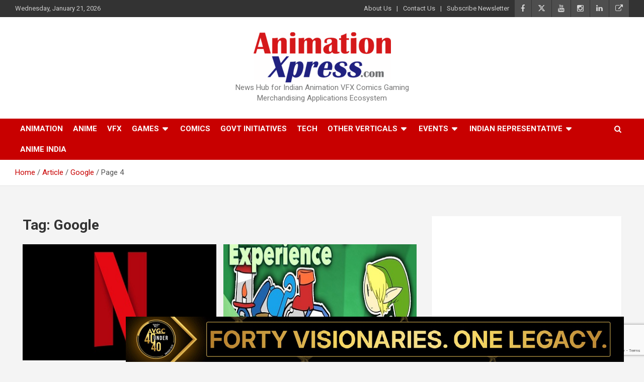

--- FILE ---
content_type: text/html; charset=utf-8
request_url: https://www.google.com/recaptcha/api2/anchor?ar=1&k=6Ld6nTQbAAAAAPOIfcNvxdFezj1q6uaGBd-A6cRG&co=aHR0cHM6Ly93d3cuYW5pbWF0aW9ueHByZXNzLmNvbTo0NDM.&hl=en&v=PoyoqOPhxBO7pBk68S4YbpHZ&size=invisible&anchor-ms=20000&execute-ms=30000&cb=mjzd6whoe8nn
body_size: 48829
content:
<!DOCTYPE HTML><html dir="ltr" lang="en"><head><meta http-equiv="Content-Type" content="text/html; charset=UTF-8">
<meta http-equiv="X-UA-Compatible" content="IE=edge">
<title>reCAPTCHA</title>
<style type="text/css">
/* cyrillic-ext */
@font-face {
  font-family: 'Roboto';
  font-style: normal;
  font-weight: 400;
  font-stretch: 100%;
  src: url(//fonts.gstatic.com/s/roboto/v48/KFO7CnqEu92Fr1ME7kSn66aGLdTylUAMa3GUBHMdazTgWw.woff2) format('woff2');
  unicode-range: U+0460-052F, U+1C80-1C8A, U+20B4, U+2DE0-2DFF, U+A640-A69F, U+FE2E-FE2F;
}
/* cyrillic */
@font-face {
  font-family: 'Roboto';
  font-style: normal;
  font-weight: 400;
  font-stretch: 100%;
  src: url(//fonts.gstatic.com/s/roboto/v48/KFO7CnqEu92Fr1ME7kSn66aGLdTylUAMa3iUBHMdazTgWw.woff2) format('woff2');
  unicode-range: U+0301, U+0400-045F, U+0490-0491, U+04B0-04B1, U+2116;
}
/* greek-ext */
@font-face {
  font-family: 'Roboto';
  font-style: normal;
  font-weight: 400;
  font-stretch: 100%;
  src: url(//fonts.gstatic.com/s/roboto/v48/KFO7CnqEu92Fr1ME7kSn66aGLdTylUAMa3CUBHMdazTgWw.woff2) format('woff2');
  unicode-range: U+1F00-1FFF;
}
/* greek */
@font-face {
  font-family: 'Roboto';
  font-style: normal;
  font-weight: 400;
  font-stretch: 100%;
  src: url(//fonts.gstatic.com/s/roboto/v48/KFO7CnqEu92Fr1ME7kSn66aGLdTylUAMa3-UBHMdazTgWw.woff2) format('woff2');
  unicode-range: U+0370-0377, U+037A-037F, U+0384-038A, U+038C, U+038E-03A1, U+03A3-03FF;
}
/* math */
@font-face {
  font-family: 'Roboto';
  font-style: normal;
  font-weight: 400;
  font-stretch: 100%;
  src: url(//fonts.gstatic.com/s/roboto/v48/KFO7CnqEu92Fr1ME7kSn66aGLdTylUAMawCUBHMdazTgWw.woff2) format('woff2');
  unicode-range: U+0302-0303, U+0305, U+0307-0308, U+0310, U+0312, U+0315, U+031A, U+0326-0327, U+032C, U+032F-0330, U+0332-0333, U+0338, U+033A, U+0346, U+034D, U+0391-03A1, U+03A3-03A9, U+03B1-03C9, U+03D1, U+03D5-03D6, U+03F0-03F1, U+03F4-03F5, U+2016-2017, U+2034-2038, U+203C, U+2040, U+2043, U+2047, U+2050, U+2057, U+205F, U+2070-2071, U+2074-208E, U+2090-209C, U+20D0-20DC, U+20E1, U+20E5-20EF, U+2100-2112, U+2114-2115, U+2117-2121, U+2123-214F, U+2190, U+2192, U+2194-21AE, U+21B0-21E5, U+21F1-21F2, U+21F4-2211, U+2213-2214, U+2216-22FF, U+2308-230B, U+2310, U+2319, U+231C-2321, U+2336-237A, U+237C, U+2395, U+239B-23B7, U+23D0, U+23DC-23E1, U+2474-2475, U+25AF, U+25B3, U+25B7, U+25BD, U+25C1, U+25CA, U+25CC, U+25FB, U+266D-266F, U+27C0-27FF, U+2900-2AFF, U+2B0E-2B11, U+2B30-2B4C, U+2BFE, U+3030, U+FF5B, U+FF5D, U+1D400-1D7FF, U+1EE00-1EEFF;
}
/* symbols */
@font-face {
  font-family: 'Roboto';
  font-style: normal;
  font-weight: 400;
  font-stretch: 100%;
  src: url(//fonts.gstatic.com/s/roboto/v48/KFO7CnqEu92Fr1ME7kSn66aGLdTylUAMaxKUBHMdazTgWw.woff2) format('woff2');
  unicode-range: U+0001-000C, U+000E-001F, U+007F-009F, U+20DD-20E0, U+20E2-20E4, U+2150-218F, U+2190, U+2192, U+2194-2199, U+21AF, U+21E6-21F0, U+21F3, U+2218-2219, U+2299, U+22C4-22C6, U+2300-243F, U+2440-244A, U+2460-24FF, U+25A0-27BF, U+2800-28FF, U+2921-2922, U+2981, U+29BF, U+29EB, U+2B00-2BFF, U+4DC0-4DFF, U+FFF9-FFFB, U+10140-1018E, U+10190-1019C, U+101A0, U+101D0-101FD, U+102E0-102FB, U+10E60-10E7E, U+1D2C0-1D2D3, U+1D2E0-1D37F, U+1F000-1F0FF, U+1F100-1F1AD, U+1F1E6-1F1FF, U+1F30D-1F30F, U+1F315, U+1F31C, U+1F31E, U+1F320-1F32C, U+1F336, U+1F378, U+1F37D, U+1F382, U+1F393-1F39F, U+1F3A7-1F3A8, U+1F3AC-1F3AF, U+1F3C2, U+1F3C4-1F3C6, U+1F3CA-1F3CE, U+1F3D4-1F3E0, U+1F3ED, U+1F3F1-1F3F3, U+1F3F5-1F3F7, U+1F408, U+1F415, U+1F41F, U+1F426, U+1F43F, U+1F441-1F442, U+1F444, U+1F446-1F449, U+1F44C-1F44E, U+1F453, U+1F46A, U+1F47D, U+1F4A3, U+1F4B0, U+1F4B3, U+1F4B9, U+1F4BB, U+1F4BF, U+1F4C8-1F4CB, U+1F4D6, U+1F4DA, U+1F4DF, U+1F4E3-1F4E6, U+1F4EA-1F4ED, U+1F4F7, U+1F4F9-1F4FB, U+1F4FD-1F4FE, U+1F503, U+1F507-1F50B, U+1F50D, U+1F512-1F513, U+1F53E-1F54A, U+1F54F-1F5FA, U+1F610, U+1F650-1F67F, U+1F687, U+1F68D, U+1F691, U+1F694, U+1F698, U+1F6AD, U+1F6B2, U+1F6B9-1F6BA, U+1F6BC, U+1F6C6-1F6CF, U+1F6D3-1F6D7, U+1F6E0-1F6EA, U+1F6F0-1F6F3, U+1F6F7-1F6FC, U+1F700-1F7FF, U+1F800-1F80B, U+1F810-1F847, U+1F850-1F859, U+1F860-1F887, U+1F890-1F8AD, U+1F8B0-1F8BB, U+1F8C0-1F8C1, U+1F900-1F90B, U+1F93B, U+1F946, U+1F984, U+1F996, U+1F9E9, U+1FA00-1FA6F, U+1FA70-1FA7C, U+1FA80-1FA89, U+1FA8F-1FAC6, U+1FACE-1FADC, U+1FADF-1FAE9, U+1FAF0-1FAF8, U+1FB00-1FBFF;
}
/* vietnamese */
@font-face {
  font-family: 'Roboto';
  font-style: normal;
  font-weight: 400;
  font-stretch: 100%;
  src: url(//fonts.gstatic.com/s/roboto/v48/KFO7CnqEu92Fr1ME7kSn66aGLdTylUAMa3OUBHMdazTgWw.woff2) format('woff2');
  unicode-range: U+0102-0103, U+0110-0111, U+0128-0129, U+0168-0169, U+01A0-01A1, U+01AF-01B0, U+0300-0301, U+0303-0304, U+0308-0309, U+0323, U+0329, U+1EA0-1EF9, U+20AB;
}
/* latin-ext */
@font-face {
  font-family: 'Roboto';
  font-style: normal;
  font-weight: 400;
  font-stretch: 100%;
  src: url(//fonts.gstatic.com/s/roboto/v48/KFO7CnqEu92Fr1ME7kSn66aGLdTylUAMa3KUBHMdazTgWw.woff2) format('woff2');
  unicode-range: U+0100-02BA, U+02BD-02C5, U+02C7-02CC, U+02CE-02D7, U+02DD-02FF, U+0304, U+0308, U+0329, U+1D00-1DBF, U+1E00-1E9F, U+1EF2-1EFF, U+2020, U+20A0-20AB, U+20AD-20C0, U+2113, U+2C60-2C7F, U+A720-A7FF;
}
/* latin */
@font-face {
  font-family: 'Roboto';
  font-style: normal;
  font-weight: 400;
  font-stretch: 100%;
  src: url(//fonts.gstatic.com/s/roboto/v48/KFO7CnqEu92Fr1ME7kSn66aGLdTylUAMa3yUBHMdazQ.woff2) format('woff2');
  unicode-range: U+0000-00FF, U+0131, U+0152-0153, U+02BB-02BC, U+02C6, U+02DA, U+02DC, U+0304, U+0308, U+0329, U+2000-206F, U+20AC, U+2122, U+2191, U+2193, U+2212, U+2215, U+FEFF, U+FFFD;
}
/* cyrillic-ext */
@font-face {
  font-family: 'Roboto';
  font-style: normal;
  font-weight: 500;
  font-stretch: 100%;
  src: url(//fonts.gstatic.com/s/roboto/v48/KFO7CnqEu92Fr1ME7kSn66aGLdTylUAMa3GUBHMdazTgWw.woff2) format('woff2');
  unicode-range: U+0460-052F, U+1C80-1C8A, U+20B4, U+2DE0-2DFF, U+A640-A69F, U+FE2E-FE2F;
}
/* cyrillic */
@font-face {
  font-family: 'Roboto';
  font-style: normal;
  font-weight: 500;
  font-stretch: 100%;
  src: url(//fonts.gstatic.com/s/roboto/v48/KFO7CnqEu92Fr1ME7kSn66aGLdTylUAMa3iUBHMdazTgWw.woff2) format('woff2');
  unicode-range: U+0301, U+0400-045F, U+0490-0491, U+04B0-04B1, U+2116;
}
/* greek-ext */
@font-face {
  font-family: 'Roboto';
  font-style: normal;
  font-weight: 500;
  font-stretch: 100%;
  src: url(//fonts.gstatic.com/s/roboto/v48/KFO7CnqEu92Fr1ME7kSn66aGLdTylUAMa3CUBHMdazTgWw.woff2) format('woff2');
  unicode-range: U+1F00-1FFF;
}
/* greek */
@font-face {
  font-family: 'Roboto';
  font-style: normal;
  font-weight: 500;
  font-stretch: 100%;
  src: url(//fonts.gstatic.com/s/roboto/v48/KFO7CnqEu92Fr1ME7kSn66aGLdTylUAMa3-UBHMdazTgWw.woff2) format('woff2');
  unicode-range: U+0370-0377, U+037A-037F, U+0384-038A, U+038C, U+038E-03A1, U+03A3-03FF;
}
/* math */
@font-face {
  font-family: 'Roboto';
  font-style: normal;
  font-weight: 500;
  font-stretch: 100%;
  src: url(//fonts.gstatic.com/s/roboto/v48/KFO7CnqEu92Fr1ME7kSn66aGLdTylUAMawCUBHMdazTgWw.woff2) format('woff2');
  unicode-range: U+0302-0303, U+0305, U+0307-0308, U+0310, U+0312, U+0315, U+031A, U+0326-0327, U+032C, U+032F-0330, U+0332-0333, U+0338, U+033A, U+0346, U+034D, U+0391-03A1, U+03A3-03A9, U+03B1-03C9, U+03D1, U+03D5-03D6, U+03F0-03F1, U+03F4-03F5, U+2016-2017, U+2034-2038, U+203C, U+2040, U+2043, U+2047, U+2050, U+2057, U+205F, U+2070-2071, U+2074-208E, U+2090-209C, U+20D0-20DC, U+20E1, U+20E5-20EF, U+2100-2112, U+2114-2115, U+2117-2121, U+2123-214F, U+2190, U+2192, U+2194-21AE, U+21B0-21E5, U+21F1-21F2, U+21F4-2211, U+2213-2214, U+2216-22FF, U+2308-230B, U+2310, U+2319, U+231C-2321, U+2336-237A, U+237C, U+2395, U+239B-23B7, U+23D0, U+23DC-23E1, U+2474-2475, U+25AF, U+25B3, U+25B7, U+25BD, U+25C1, U+25CA, U+25CC, U+25FB, U+266D-266F, U+27C0-27FF, U+2900-2AFF, U+2B0E-2B11, U+2B30-2B4C, U+2BFE, U+3030, U+FF5B, U+FF5D, U+1D400-1D7FF, U+1EE00-1EEFF;
}
/* symbols */
@font-face {
  font-family: 'Roboto';
  font-style: normal;
  font-weight: 500;
  font-stretch: 100%;
  src: url(//fonts.gstatic.com/s/roboto/v48/KFO7CnqEu92Fr1ME7kSn66aGLdTylUAMaxKUBHMdazTgWw.woff2) format('woff2');
  unicode-range: U+0001-000C, U+000E-001F, U+007F-009F, U+20DD-20E0, U+20E2-20E4, U+2150-218F, U+2190, U+2192, U+2194-2199, U+21AF, U+21E6-21F0, U+21F3, U+2218-2219, U+2299, U+22C4-22C6, U+2300-243F, U+2440-244A, U+2460-24FF, U+25A0-27BF, U+2800-28FF, U+2921-2922, U+2981, U+29BF, U+29EB, U+2B00-2BFF, U+4DC0-4DFF, U+FFF9-FFFB, U+10140-1018E, U+10190-1019C, U+101A0, U+101D0-101FD, U+102E0-102FB, U+10E60-10E7E, U+1D2C0-1D2D3, U+1D2E0-1D37F, U+1F000-1F0FF, U+1F100-1F1AD, U+1F1E6-1F1FF, U+1F30D-1F30F, U+1F315, U+1F31C, U+1F31E, U+1F320-1F32C, U+1F336, U+1F378, U+1F37D, U+1F382, U+1F393-1F39F, U+1F3A7-1F3A8, U+1F3AC-1F3AF, U+1F3C2, U+1F3C4-1F3C6, U+1F3CA-1F3CE, U+1F3D4-1F3E0, U+1F3ED, U+1F3F1-1F3F3, U+1F3F5-1F3F7, U+1F408, U+1F415, U+1F41F, U+1F426, U+1F43F, U+1F441-1F442, U+1F444, U+1F446-1F449, U+1F44C-1F44E, U+1F453, U+1F46A, U+1F47D, U+1F4A3, U+1F4B0, U+1F4B3, U+1F4B9, U+1F4BB, U+1F4BF, U+1F4C8-1F4CB, U+1F4D6, U+1F4DA, U+1F4DF, U+1F4E3-1F4E6, U+1F4EA-1F4ED, U+1F4F7, U+1F4F9-1F4FB, U+1F4FD-1F4FE, U+1F503, U+1F507-1F50B, U+1F50D, U+1F512-1F513, U+1F53E-1F54A, U+1F54F-1F5FA, U+1F610, U+1F650-1F67F, U+1F687, U+1F68D, U+1F691, U+1F694, U+1F698, U+1F6AD, U+1F6B2, U+1F6B9-1F6BA, U+1F6BC, U+1F6C6-1F6CF, U+1F6D3-1F6D7, U+1F6E0-1F6EA, U+1F6F0-1F6F3, U+1F6F7-1F6FC, U+1F700-1F7FF, U+1F800-1F80B, U+1F810-1F847, U+1F850-1F859, U+1F860-1F887, U+1F890-1F8AD, U+1F8B0-1F8BB, U+1F8C0-1F8C1, U+1F900-1F90B, U+1F93B, U+1F946, U+1F984, U+1F996, U+1F9E9, U+1FA00-1FA6F, U+1FA70-1FA7C, U+1FA80-1FA89, U+1FA8F-1FAC6, U+1FACE-1FADC, U+1FADF-1FAE9, U+1FAF0-1FAF8, U+1FB00-1FBFF;
}
/* vietnamese */
@font-face {
  font-family: 'Roboto';
  font-style: normal;
  font-weight: 500;
  font-stretch: 100%;
  src: url(//fonts.gstatic.com/s/roboto/v48/KFO7CnqEu92Fr1ME7kSn66aGLdTylUAMa3OUBHMdazTgWw.woff2) format('woff2');
  unicode-range: U+0102-0103, U+0110-0111, U+0128-0129, U+0168-0169, U+01A0-01A1, U+01AF-01B0, U+0300-0301, U+0303-0304, U+0308-0309, U+0323, U+0329, U+1EA0-1EF9, U+20AB;
}
/* latin-ext */
@font-face {
  font-family: 'Roboto';
  font-style: normal;
  font-weight: 500;
  font-stretch: 100%;
  src: url(//fonts.gstatic.com/s/roboto/v48/KFO7CnqEu92Fr1ME7kSn66aGLdTylUAMa3KUBHMdazTgWw.woff2) format('woff2');
  unicode-range: U+0100-02BA, U+02BD-02C5, U+02C7-02CC, U+02CE-02D7, U+02DD-02FF, U+0304, U+0308, U+0329, U+1D00-1DBF, U+1E00-1E9F, U+1EF2-1EFF, U+2020, U+20A0-20AB, U+20AD-20C0, U+2113, U+2C60-2C7F, U+A720-A7FF;
}
/* latin */
@font-face {
  font-family: 'Roboto';
  font-style: normal;
  font-weight: 500;
  font-stretch: 100%;
  src: url(//fonts.gstatic.com/s/roboto/v48/KFO7CnqEu92Fr1ME7kSn66aGLdTylUAMa3yUBHMdazQ.woff2) format('woff2');
  unicode-range: U+0000-00FF, U+0131, U+0152-0153, U+02BB-02BC, U+02C6, U+02DA, U+02DC, U+0304, U+0308, U+0329, U+2000-206F, U+20AC, U+2122, U+2191, U+2193, U+2212, U+2215, U+FEFF, U+FFFD;
}
/* cyrillic-ext */
@font-face {
  font-family: 'Roboto';
  font-style: normal;
  font-weight: 900;
  font-stretch: 100%;
  src: url(//fonts.gstatic.com/s/roboto/v48/KFO7CnqEu92Fr1ME7kSn66aGLdTylUAMa3GUBHMdazTgWw.woff2) format('woff2');
  unicode-range: U+0460-052F, U+1C80-1C8A, U+20B4, U+2DE0-2DFF, U+A640-A69F, U+FE2E-FE2F;
}
/* cyrillic */
@font-face {
  font-family: 'Roboto';
  font-style: normal;
  font-weight: 900;
  font-stretch: 100%;
  src: url(//fonts.gstatic.com/s/roboto/v48/KFO7CnqEu92Fr1ME7kSn66aGLdTylUAMa3iUBHMdazTgWw.woff2) format('woff2');
  unicode-range: U+0301, U+0400-045F, U+0490-0491, U+04B0-04B1, U+2116;
}
/* greek-ext */
@font-face {
  font-family: 'Roboto';
  font-style: normal;
  font-weight: 900;
  font-stretch: 100%;
  src: url(//fonts.gstatic.com/s/roboto/v48/KFO7CnqEu92Fr1ME7kSn66aGLdTylUAMa3CUBHMdazTgWw.woff2) format('woff2');
  unicode-range: U+1F00-1FFF;
}
/* greek */
@font-face {
  font-family: 'Roboto';
  font-style: normal;
  font-weight: 900;
  font-stretch: 100%;
  src: url(//fonts.gstatic.com/s/roboto/v48/KFO7CnqEu92Fr1ME7kSn66aGLdTylUAMa3-UBHMdazTgWw.woff2) format('woff2');
  unicode-range: U+0370-0377, U+037A-037F, U+0384-038A, U+038C, U+038E-03A1, U+03A3-03FF;
}
/* math */
@font-face {
  font-family: 'Roboto';
  font-style: normal;
  font-weight: 900;
  font-stretch: 100%;
  src: url(//fonts.gstatic.com/s/roboto/v48/KFO7CnqEu92Fr1ME7kSn66aGLdTylUAMawCUBHMdazTgWw.woff2) format('woff2');
  unicode-range: U+0302-0303, U+0305, U+0307-0308, U+0310, U+0312, U+0315, U+031A, U+0326-0327, U+032C, U+032F-0330, U+0332-0333, U+0338, U+033A, U+0346, U+034D, U+0391-03A1, U+03A3-03A9, U+03B1-03C9, U+03D1, U+03D5-03D6, U+03F0-03F1, U+03F4-03F5, U+2016-2017, U+2034-2038, U+203C, U+2040, U+2043, U+2047, U+2050, U+2057, U+205F, U+2070-2071, U+2074-208E, U+2090-209C, U+20D0-20DC, U+20E1, U+20E5-20EF, U+2100-2112, U+2114-2115, U+2117-2121, U+2123-214F, U+2190, U+2192, U+2194-21AE, U+21B0-21E5, U+21F1-21F2, U+21F4-2211, U+2213-2214, U+2216-22FF, U+2308-230B, U+2310, U+2319, U+231C-2321, U+2336-237A, U+237C, U+2395, U+239B-23B7, U+23D0, U+23DC-23E1, U+2474-2475, U+25AF, U+25B3, U+25B7, U+25BD, U+25C1, U+25CA, U+25CC, U+25FB, U+266D-266F, U+27C0-27FF, U+2900-2AFF, U+2B0E-2B11, U+2B30-2B4C, U+2BFE, U+3030, U+FF5B, U+FF5D, U+1D400-1D7FF, U+1EE00-1EEFF;
}
/* symbols */
@font-face {
  font-family: 'Roboto';
  font-style: normal;
  font-weight: 900;
  font-stretch: 100%;
  src: url(//fonts.gstatic.com/s/roboto/v48/KFO7CnqEu92Fr1ME7kSn66aGLdTylUAMaxKUBHMdazTgWw.woff2) format('woff2');
  unicode-range: U+0001-000C, U+000E-001F, U+007F-009F, U+20DD-20E0, U+20E2-20E4, U+2150-218F, U+2190, U+2192, U+2194-2199, U+21AF, U+21E6-21F0, U+21F3, U+2218-2219, U+2299, U+22C4-22C6, U+2300-243F, U+2440-244A, U+2460-24FF, U+25A0-27BF, U+2800-28FF, U+2921-2922, U+2981, U+29BF, U+29EB, U+2B00-2BFF, U+4DC0-4DFF, U+FFF9-FFFB, U+10140-1018E, U+10190-1019C, U+101A0, U+101D0-101FD, U+102E0-102FB, U+10E60-10E7E, U+1D2C0-1D2D3, U+1D2E0-1D37F, U+1F000-1F0FF, U+1F100-1F1AD, U+1F1E6-1F1FF, U+1F30D-1F30F, U+1F315, U+1F31C, U+1F31E, U+1F320-1F32C, U+1F336, U+1F378, U+1F37D, U+1F382, U+1F393-1F39F, U+1F3A7-1F3A8, U+1F3AC-1F3AF, U+1F3C2, U+1F3C4-1F3C6, U+1F3CA-1F3CE, U+1F3D4-1F3E0, U+1F3ED, U+1F3F1-1F3F3, U+1F3F5-1F3F7, U+1F408, U+1F415, U+1F41F, U+1F426, U+1F43F, U+1F441-1F442, U+1F444, U+1F446-1F449, U+1F44C-1F44E, U+1F453, U+1F46A, U+1F47D, U+1F4A3, U+1F4B0, U+1F4B3, U+1F4B9, U+1F4BB, U+1F4BF, U+1F4C8-1F4CB, U+1F4D6, U+1F4DA, U+1F4DF, U+1F4E3-1F4E6, U+1F4EA-1F4ED, U+1F4F7, U+1F4F9-1F4FB, U+1F4FD-1F4FE, U+1F503, U+1F507-1F50B, U+1F50D, U+1F512-1F513, U+1F53E-1F54A, U+1F54F-1F5FA, U+1F610, U+1F650-1F67F, U+1F687, U+1F68D, U+1F691, U+1F694, U+1F698, U+1F6AD, U+1F6B2, U+1F6B9-1F6BA, U+1F6BC, U+1F6C6-1F6CF, U+1F6D3-1F6D7, U+1F6E0-1F6EA, U+1F6F0-1F6F3, U+1F6F7-1F6FC, U+1F700-1F7FF, U+1F800-1F80B, U+1F810-1F847, U+1F850-1F859, U+1F860-1F887, U+1F890-1F8AD, U+1F8B0-1F8BB, U+1F8C0-1F8C1, U+1F900-1F90B, U+1F93B, U+1F946, U+1F984, U+1F996, U+1F9E9, U+1FA00-1FA6F, U+1FA70-1FA7C, U+1FA80-1FA89, U+1FA8F-1FAC6, U+1FACE-1FADC, U+1FADF-1FAE9, U+1FAF0-1FAF8, U+1FB00-1FBFF;
}
/* vietnamese */
@font-face {
  font-family: 'Roboto';
  font-style: normal;
  font-weight: 900;
  font-stretch: 100%;
  src: url(//fonts.gstatic.com/s/roboto/v48/KFO7CnqEu92Fr1ME7kSn66aGLdTylUAMa3OUBHMdazTgWw.woff2) format('woff2');
  unicode-range: U+0102-0103, U+0110-0111, U+0128-0129, U+0168-0169, U+01A0-01A1, U+01AF-01B0, U+0300-0301, U+0303-0304, U+0308-0309, U+0323, U+0329, U+1EA0-1EF9, U+20AB;
}
/* latin-ext */
@font-face {
  font-family: 'Roboto';
  font-style: normal;
  font-weight: 900;
  font-stretch: 100%;
  src: url(//fonts.gstatic.com/s/roboto/v48/KFO7CnqEu92Fr1ME7kSn66aGLdTylUAMa3KUBHMdazTgWw.woff2) format('woff2');
  unicode-range: U+0100-02BA, U+02BD-02C5, U+02C7-02CC, U+02CE-02D7, U+02DD-02FF, U+0304, U+0308, U+0329, U+1D00-1DBF, U+1E00-1E9F, U+1EF2-1EFF, U+2020, U+20A0-20AB, U+20AD-20C0, U+2113, U+2C60-2C7F, U+A720-A7FF;
}
/* latin */
@font-face {
  font-family: 'Roboto';
  font-style: normal;
  font-weight: 900;
  font-stretch: 100%;
  src: url(//fonts.gstatic.com/s/roboto/v48/KFO7CnqEu92Fr1ME7kSn66aGLdTylUAMa3yUBHMdazQ.woff2) format('woff2');
  unicode-range: U+0000-00FF, U+0131, U+0152-0153, U+02BB-02BC, U+02C6, U+02DA, U+02DC, U+0304, U+0308, U+0329, U+2000-206F, U+20AC, U+2122, U+2191, U+2193, U+2212, U+2215, U+FEFF, U+FFFD;
}

</style>
<link rel="stylesheet" type="text/css" href="https://www.gstatic.com/recaptcha/releases/PoyoqOPhxBO7pBk68S4YbpHZ/styles__ltr.css">
<script nonce="6Z-4DdrGlUFoUeFuar264w" type="text/javascript">window['__recaptcha_api'] = 'https://www.google.com/recaptcha/api2/';</script>
<script type="text/javascript" src="https://www.gstatic.com/recaptcha/releases/PoyoqOPhxBO7pBk68S4YbpHZ/recaptcha__en.js" nonce="6Z-4DdrGlUFoUeFuar264w">
      
    </script></head>
<body><div id="rc-anchor-alert" class="rc-anchor-alert"></div>
<input type="hidden" id="recaptcha-token" value="[base64]">
<script type="text/javascript" nonce="6Z-4DdrGlUFoUeFuar264w">
      recaptcha.anchor.Main.init("[\x22ainput\x22,[\x22bgdata\x22,\x22\x22,\[base64]/[base64]/MjU1Ong/[base64]/[base64]/[base64]/[base64]/[base64]/[base64]/[base64]/[base64]/[base64]/[base64]/[base64]/[base64]/[base64]/[base64]/[base64]\\u003d\x22,\[base64]\\u003d\\u003d\x22,\x22HTfCssO9w5lawrnCjXYvZRTCjlXDjMKmw4vCn8KlGMKSw6pwFMOzw7zCkcO8fQXDll3CllZKwpvDpibCpMKvIw1fKU7CtcOCSMKzVhjCkiTCtsOxwpM2wp/CswPDtVJtw6HDhGfCoDjDjcOnTsKfwoXDjEcYA0XDmmcgA8OTbsOtVUcmOHfDokMhbkbCgxwKw6R+woXCqcOqZ8OPwp7Cm8OTwq7ClmZ+JcK4WGfCjiojw5bCtMKCbnMjZsKZwrYFw742BCXDkMKtX8KcSV7Cr0rDlMKFw5d4N2kpWHlyw5dTwqZowpHDuMK/w53Cmj3Cix9dbMK6w5gqGCLCosOmwrF2NCVjwq4QfMKAWhbCuzcIw4HDuAbCv3c1dVUTFjfDuhcjwq7DpsO3LxtUJsKQwpxOWsK2w5vDl1A1MX8CXsOBbMK2wpnDvsOJwpQCw4rDghbDqMKfwq89w517w4YdTVLDn04iw6DCinHDi8KvRcKkwos0wq/[base64]/CnFvCkEx2HA5DKGBle8KzETxFw5HDuMKyHT8VCMOcMi5iwoHDssOMwoV7w5TDrk/DpjzClcKrHH3DhGg3DGZ3N0g/w64aw4zCoF7CjcO1wr/ChWsRwq7CmnsXw77CqRE/LjzCjH7DscKYw6syw47ClsOdw6fDrsKxw5dnTxEtPsKBMXosw53CpMOyK8OHLsO4BMK7w47CpTQvKcOabcO4wptcw5rDkxLDkxLDtMKew6/[base64]/DpE/CnMOIIcK2VMOjw78pKcOcEsK1w6ouwqTCsMK5w6zCsVHDn8OQYMKcVC9kTDfDhMOgAMOhw7LDkcKVwqZWw7fDmgAnKxLCrR4qc2wQFHw3w4sUEMOWwrxuKyzCtw/DksOcwrBUw6BaDsK/A3nDsyUHWMKLUw5zw4XCr8OrR8KwZEUGw69hPkfCv8O7VDTDhxhnwprCncKrwrUJw5zDhMK3fMOZdm/CuWPCnMOkw53Ci0gkwonDrcOJwqzDohEbwodPwr0sAcKICcKYwrDDiHdnw78bwozDhgQBwr3DlcKkdwnDgMO4J8ObDzk8GXnCqDNqwpDDt8OJb8OUwoXCk8OOLDIuw6VvwoVNSMO1McKFHzReJcO/[base64]/A8KmY8OwCcKADWUUw4FCeSbDgy/CosOPwrDDhMOswoBHIHPDmsO+JHTDkAxgFWNQNMKpFMKROsKXw6XCqyTDtsOZw5/DoGIREClIw7nCrMKLNMOaO8KNw54pw5vCqsKXWsOmwrQrw5fCmA9GHSohw6TDpUsyMMOEw7oQwrzDrsOnZh1MIMKIGyTCoVjDkMODBsKhGEDCvcO3wpjDqx/CvMKZVwIcw5lebz/Cs1MxwrZaJcK2wrVOIsOTZhXClkxXwqEJw4rDi05nwqhoCsO/Um/CgAHCm2B0DWhqwpVEwrLCtWNYwqpNw4FmcxbChsO5NMO2wrzCvGQHYyxMHzXDscO4w47DpcKiw7NsWsO3R39Twr/[base64]/LHvDqMKnw6/[base64]/wobDqXN0a8KJa8KVRx/Cp8OdDMOndMKjw5hew77Ck3TCgMKmc8K2QsOlwoIuc8OVw5Bzw4XDssKfTzB6acK7wop6UsKfK3vDt8O5w65wbMOYw5rCmxXCjgEgwp0Ewq5fW8K7asKEFyDDt31aV8KMwpbDvcKfw4DCusKmw4LDhm/CgjfCgMK0wpfCksKBw5fCsXPDncOfN8Kxb1LDu8OfwoHDkcO/w5XCr8ObwrEJSsOWwplXSS4Kw7o1w6YtMsKlw4/DkW/DlsKdw6rCu8OOMGVSw5Auw6DCt8Owwqh3IcOjQHDDnMKkwp7DtcOew5HCgSvDlVvCisOSw5TCt8Oqw5ofw7ZiJsO8w4Q/w4hzVsOfwqURQcK0w4JGcMOAwp1uw75yw6fCuSzDjzzCg0XCtsKwN8K7w4d0w6jDqsO2J8OcHyIrKsKyUzJ/acOCFsKIUcO4N8Odw4DDjEnDh8OVw5LCqAzCuzxYV2DDlQkww59Sw4QBwqLCpATDkDPDsMKhEMO2wolNwqDDtcKew6zDoWMbX8KxJsO+w6PCtsOkPy9DD2DCpX0lwrjDvDhyw73CpEvCsHJaw5w/E1HClsOxwpwxw4XDsm9NAMKGHMKrB8K5fSFoCsK3UsO/w5Jzdl3DiSLCs8KuXW9pOQNEwqYzO8Oaw5o6w4TCqU9kw67DmAPCu8OXwo/DixDDkQ/DpwVmwpbDgy4qSMO2LUfCsBDDmsKow7NiHRV4w6sdeMOtYsKqWn8Hb0TChXnCiMOZI8OEBMKKB0nCs8K7RcOzSUXCmSHChMKVD8O4w6TDrh8odQBhwqLCjMKMw7DDhMOww5/CkcK2aR5kw4fDiyPDvcONw6RyQyfCkMKUVR08w6vDj8O9w7V5w5rCtml2w4ocwq03cFXClFsnw4zCgMKsEsKGw6IbCQ5vPBPDtsKcD3LCmsOwBl4HwrfCsXJmw7bDnMOUccOqw5nCt8OeUWAOBsOrwr4/[base64]/DjsOrwowdwp/Di8KdVcKXwo15SMKCw5/CvxhmJcKswr03w7YBwoXDtsKmwqB5DMKMUcK2wrLDnBvCjEHDuVFSZx0ON3LCusKSPsOSK1JVKGDDrzJZKA8Rw4UTOVPCrAQmP0LCih53wpNSwpR9J8OmW8OXwoHDjcOrWsKlw6FlSTNGT8K5woHDnMOUwoV4w489w7LDrsK6RcO/w4Y/RcK8w79fw7DCp8OXwollHcKGBcKlZcOAw7JCw7V0w7tDw6TDjQlMw63Ch8Klw59YbcK0FifCtMOJd3rDkX/DrMOlwpLDihYuwqzCvcOEVcOWTsObwowEaVZVw53DksO9wrQ9S2/CkcKWwpfDhzs5w5DDo8OuCmvDscOcOmrCucOMBDrCmH8mwpLCqgnDrG1tw4FrUMKlMR5PwprChMKEwpTDuMKOw6DDim5XOsKzw5DCssKEaGFSw6PDgntmw6zDgVFuw53Dh8OaDlHDnGHClsKfAGNyw4TCkcOGw7ZpwrXCh8OVwoJew7jCl8OdDUNcYyxLJsOhw5/Ctms+w5QrE3LDjsKoYMObPsOSWhtHwpvDihBgwqHDkjXDtcKswq4EasOdw78lacKXMsKIwoUGwp3DlcKDBErDlcKJw4LCisOHwqbCpsOZVANGwqN/eEzCrcKTwrnCnsKww7jCmMKnw5TCnQPCnxtSwpTCpcO/FS1cLz3DpXoswpPClsKPw5jDvEvCocOow5Z3w4XDlcKIw7QVJcO3wqzDvGHDiS7ClwdyfBfCgVURSTMewodjXsOUegRadgfDl8Kcw7FNw6QHw57DjT/DmzjDpsKSwpLCiMKdwp8EJcO0csOTJV95EMOlw5rCtD5OElTDicKCA1zCqcKWwqUFw7DCkz3CnljCvGzClXfDn8O2UcKmT8OpKsO4IsKfJHV7w60Cwow0a8OkJ8OcLHMiwpjCgcKCwqXDsDdRw70Jw6HDv8K3wqgGT8O2w6DChGjDjl/[base64]/SS1lwovDqXMtDcOpZ8KcOzEtUn9TGMOtw4bCucKSW8KjDCpMIXHCvS4MfhnCs8KBwoPChRzDtDvDlsOVwr7CgwrDrjDChMOHOcKaMMKawobCg8OoGcK4Z8OCw7nChjHCjWnCv0UOw6bCuMOCAwhTwo/DpD5zwrwgw5VxwrlpBHAtwrErw4NvDwFIdRTCmGvDi8OXLDd3w7gGTRHDuF4yQMK5O8OXw6jCugbCpMKuw6jCr8KjeMOOaBDCsAVnw7vDrl/DmcOhwpwcwrHCosOgJ1/Di0wswrrDrzg6SBPDtMOHwowMw5nDgyJrCsKiw4lPwpjDvcKkw4fDlXELw4nCr8K1w7x5wqBQLMOnw6jCkcKIF8O/OMOvwqjCj8KCw5NgwofCtsKpw6AvfcKuI8KiDsODw7XDnEvCg8O0dznDrGnCnGo9wrrCgcKkNcOxw5Yzwqo0ZkYzwpAHO8Khw48VMFQowpwowo/[base64]/[base64]/ClcK4w4sMwq7Dp8O5w6TDqn3DtsKbw4jCmi3CrsKGwrLDpcOwE2/Dl8KeL8O4wqU0XcKQAsOCEsKIH0kFwqoYUsOxETLDsGnDh2XCtsOpZwvCkX/Cq8OYwq/[base64]/w5PCnyVrXQ94w6nCscKaF8OKbzXDl0xiwokRM2/[base64]/NBxabWQQw5bCkUJHO0N2LibDuWXCj2kGPkIAworDr1DCuS5RJlEOUANwJMOrwohsZyHDrMOywqd2w50AUsObWsOxNiUUJ8Kiwr8BwopUw5XDuMOgbcOKDHfDksO0JcKmw6XCrCZnw67Dv1PDumnCscO3w4XCt8OMwoQZw7AzCgRDwoE6JhZmwr/CosOXMsKUw57DpcKRw4URF8K3CAZRw6A3fMKvw6Q/w5Nxc8Khw4tRw7Mvwr/[base64]/DsWM3wrXDtwHCvknDkDkkwrLDrcKew5YdSA/[base64]/CqXPDmcOKwpHDjUV3w6jCvFbDm8KXKErClsO5KsKnwo0aBhjCpHYQYFbDvMKUfMOywo4hw493IzEnw57Cs8KBWcKAwoRHwqjCocK7V8K8cgkEwpcJNcKnwq3CmRDCisO+TcKSSj7Dm0lxNsOgwoccwrnDu8OCL3JkFn5JwpRmwq5oP8Oqw5w7wqnDsVp/wqXCmE5Cwq3CvhMLa8K4wqXDsMKxw4HCpxN1KBfCosOsDGlPJ8OofnjCiV7Do8OHeGnDsDU1PgLDimDCl8OawqbDg8OoBlPCu3o5wo3DiyU/worClMOhwrdrwozDiDZwdzDDtMK8w4MoEsOnwoLDjlTCo8O+ZRjCs2V0wrvCoMKVwoUhw5w4PcKFT0sKUsKqwoccfsOKdMO9w7nCusOlw7LDrE1pOMKKdMKDXwDCuX1BwpgQw5YGQMOpwpjCqSzCk08oYMKGTcO9woIWEGgfGworTsKRworCjj/DscKpwpLCn3IeJjQSYhZ/[base64]/[base64]/[base64]/[base64]/DpB4MwpfCqcOIwpXChsKcHhVvwoZgwpjDihgAB8Ouw6jCiAsVwrBew4cJUcOXwoPCtDszEUocFsOCBcOOwrYWI8OlVFDDvcKRHsO/AcOLwpEmQsO5fMKPw6dOGybCkHrDhj9EwpY/WXTCvMKgfcKVw5kSScKRfMKAGmDCs8OBZsKBw5DChcKDHBxTw6BZw7TDqFNBw6/DjRRcw4zCssKiR1dWDwUCUcOZGkvCsD5WASBWA2fDoA3CmMK0Qmsqwp1hAMOOfsOOV8OMwpJ3wp7DpVsGEwXCuklneBNzw5ZYRRDClMOLDm3CuWxJwpEQLCkXw6nDkMOkw7vCuMOBw7tTw5DCoyZCwpTDn8OkwrLCh8OgQ0tzAsOxWwPCv8KSJ8OHIzbDnAA/w6/Du8Oyw63DlMKtw7gYe8OeDhTDiMORw50Mw4XDthnDtMOuT8OtHMONGcKuDlh2w7ATH8KDA3HDj8OcUDjCskTDoxcwWcOww48QwrV/wqp6w7Vswq5Cw4F+BHI8w5F/[base64]/CigDCsxhAPcOFQz3DucOYwrXCi8KlwprChV5FNcKzwoEqLibCk8OLwrsYMAskw4XCkcKASMOww4VHcz/Ct8K5wqENw6pSEMOcw73DoMOTwoHDoMK4ZlPDtCVFCGXCmFBsUWk/JsOJwrYtRcKxWcKleMOAw51aF8Kmwr08FMKBd8OFUQI4w4HCjcKrdsO3ejkZBMOEZMOvwp7CkyAfRCptw4t5wq/Dl8Olw6s7N8KZR8Ojw7Nqw4bCkMKOw4RcUMKLJMOHN3zCuMO0w4QZw7IhFWd+PcKwwqE4w5cdwrMLe8KNwrUtwpVnEsOvB8OHw54BwrLCgnHCkcKywojDrMKxIQQeKsOALTnDrsKWwpozw6HDlsO2GMKgw5/DqsOMwrgHQ8KOw4wSGT7DkywFfMKnw4LDqMOqw44vfH7DoXjDmMOCXQ/[base64]/AcK8Ky/CuTs6HmHChT1yw6XCnifCoMOIwrwZw7sQVmM4TcKpw4FyXGFvw7fCvW8bwo3Ds8OLJStTwpU3w4/Dm8OQM8OKw5DDvnAsw77DmMO6LHPCrcK2w6/CnDsPPVBNw513PcKBVyPDpAfDrsK9N8OaDcO+wqDDqgzCssOYecKIwpbDl8KTIcODwrZUw7rDlwNcccKuwrJTFQDChk3Dn8KpwpHDp8OCw5Znw6bCn1FTI8Okw79bwopVw61Qw5/DucKGDMKww4vDgcKbe1wrdSjDtWNzKcKpw7YtSUVGImTDuQTDqcK3wqM9OMKBw586X8OOwoLDoMK+XcKVwpZrwrx+wqzDtXnCiyjDicOnJMK4bMKGwobDoWNvT3YxwqXCu8ODRsOtw70qC8OTQyzCsMKCw4/CqA7Cm8KpwpDCqsOrJMKOKCFfeMKqHC0Twqp/[base64]/[base64]/wr/DqCQAw7Newo1rwpUGwr/Dp2/Dv1/Cl058w4HCi8OwwoHDsXDCpMOow7rDvkrCshLCuxTDscOFXE7Dkx3DpMOmwpvCsMKSC8KGYMKJNcOEMcOSw4jCusOWwpDDiB4fN34la2lqUsKjBsOvw5rDi8Opw4BvwrbDtEodIMKPDwp0JMKBehBUw6Qdwos7dsK0QsOuFsK7asOdFcKOw4EIdF/DlcO1w5cPXcKuwpFNw7TCkDvCkMOKw4/Dl8KFwo3DhMOIwqMpw4lzVcOIw4BteRPDosOiB8KIwro4wrfCk0bCkMKHw6PDlAbDssKjQBYEw4fDsA0vWCR8fhFMLjllw5XDjXVoBsO/b8K2FyI/ScKHw7LDq2JmUj3CrilETXsMF1/DiGDDsCrCkADDv8KZOMOTQ8KbFsK8MMOIHD8KGUYkYMKWMyEEw7bDjcK2UsKdwrktw70HwoDCm8Obwqgrw4/DqyLCj8KtDMKpwodVBiAzZzXClDwvKTDDoFvCon8nw5gYwoXCmWc1asKXTcKuZcKQwpjClUg+SF7CrsOtwrMMw5Qfw4/Ck8KwwpNqRXYpccKkQMKvw6Jlw74aw7ICEcKCw7h5wqpIw5oBw6XDqcKQLcODZVBgw4rCkcORAMOGGE3CssOEw77CscKuwqYEB8K8woTCvwjDpMKbw6nCgcO4bcOYwrTCmMOGPsO2wrPDscOuL8Odwqc2P8OuwrrCk8OodcOwIMOZIXTDhlUQw5Zww4/Cj8KkAMKVw7XDmV5fw77ClsKywpcJRA/[base64]/[base64]/ChMO4wqhgFsK4SinCgDLCsMKjeEzCq1rCsygSRsOdWHl5Z1zDisO4w6wawqsUCcO6w4fCuFrDhcOAw6YowojCvGTDkkYmKDzCu18afsKIGcKBFcOjXMOqOcOdaSDDkMOiOcO6w7XDkMKgKsKDw4piGlHCrX/DgwTCnsOZw6lxD0jCkBXCnFxswrBaw7N7w4MDbU1+woE1KcO7wo9cw65cJEDDlcOsw5zDn8Ojwo43STvDkjkYGsOSRMObwpErwo3CssOHH8KOw4jDjVbDnxnCvmrDoU7DssKiCGPCk09vZSfCuMOCwojDhsKWw7/Cs8OmwoLDpTlJUCNBwq7DshdsQiodIVBtXMOUw7DCgB8OwpDDrRhBwqF0G8K+JcOzwo3Cm8O3SwfDpsKfBFwAwrTDjMOJXTgYw498VsKpwrjDm8OSwpRlw7pAw5jCucK3GMOhC3gUEcOXwqcFwoTCqMKlCMOnwr/Dt0rDisKWQsKubcK7w7J9w7nDtypcw67CgMOCw7HDpgDCtcKjRsKxH0lkOTEzVwdjwo9QXsKKLMOCw47CpMKFw4PDhyzCqsKSUG/CvHrCi8OYwpJESjo8woliw5ASw7XDp8KKw7DDj8OKIMOTAV1Hw6lRwoYIwpg1w6jDqcOjXyrCgMKDXG/CoSbDjTfCgsOGwrDCgsKcYsK0ccKFw7Y7AcOZKcKNw44jeGPDrmbDvcOYw7XDnBw+BMKsw5o2Z2YrbRYDw4jDqHHCimMOMHbDj37DkMK0w5fDtcOYw57CkFtqwpnDqmLDrMOow5bDr3VBwqtmB8O+w7PCpHECwqTDrMKFw7pywq/DoHbDrlTDtm/CgsOswoHDpi/Dq8KKecOgWSXDrsK4HcK3DmlRacKhIMKVw6TDkMOzW8KIwrfDk8KDbsOFw4Bzw4rDucKqw4FeIX7CssOww7NeZcOqIG/DlcO4UTbCjD52VcKwITnDrBwJWsOjTMOIMMKeV2FhRhI2wr3CjlsMwpcbDcOnw4rDj8Oew7Vaw5BgwobCucOIAcOzw5kvTCbDo8K1AsKCwpYOw7JHw5DCqMOIwqISwojDicKXw7orw6/DgsKuwozCqMKtw7ZBAmjDksOYKsOjwqbDjHZAwoDDrW5cw54Pw4MeBsKpw4oSwq9ow7nDj0ocwpfCmcOaT0TCuT83GxEhw7FXCMKCXDcZw5xnw5vDpsO+CsOCQMOjODvDk8KpOxfCgcKwPF4/GsOmw7rDvCPDg0cSFcKvXGXCu8KxJT83RMO3w7/DvMOEEx9pwqDDpRbCgsOGwpPCiMKnw7c/[base64]/Cxs0GlrDhMOuLDs5w4PCkcKEGMKTw5HClj85O8KaWcKGw6fCsngjSlbCtmNUfMKuTMKSw51LeAXCmsOwSwZVU1tSUhAYC8OBPD7DuhfDq2sXwrTDrnNswphUwrrChEHDkC9jMmbDu8OSSWHDkFIYw43DgGHCtsOTVsKYbQd4w6jDk0/CvlZzwrHCocOJCsKRFsOBwqrDscOrXmFIKWTCg8KyASnDm8KdDMKIc8KcSj/CjE14wpDDsBrCmR7DmgIGw6PDq8K/wo/DmmpYX8OAw5wbNB4vwptRw74MKcO0w6ELwoAICU9sw410dMKvwoPDmsOGw6ksdsOHw7XDisKDwq8ZDB3Cg8KDUMK9TiHDgAZCwrrCqB3CtQoBw47CscKIVcKtLh3DmsOwwoMWccOuw7/Du3MUwpcaYMKVasOQwqPDgMOYDMOZwotkD8KYH8OPPjFrwqLDvVbDnwDDtWjCnX3CqH0/ckpdR2d9w7nDqsOQwpNsZMOgYcKNw6DDvnHCv8KBw7crEcKkU2lhw6EJw5cEE8OcDjIyw4skD8Kva8O2URvCoGtnWsOBK2DDkXNfesOTesOHw41XUMOHD8OkUMOZwp4WQiRNT3/[base64]/w5UIw7XDkX/Dr8KFwpLDgcOdQMOcQsOXw4HDm8KvYsOhbMKkwojDnCHDukXCllNJMXDDpMOTwpnDizPClsO1wrBBw6fCuUQDwp7DmBIiOsKReX7DiUPDkSPDnz/[base64]/CpSfCvMKyw7fCr8Ofwpt7w7DDpcKRdQBMw7/[base64]/DnQE0w4jDl2QfP8ObAh4Qw5EFw4BYEhzDvHJUw7Z5wqbCisKWw4TCpHdtGMKDw5DCosKMO8OLH8OVw5Y8wpbCosOUZ8Opf8OJWcKCehzCqEpow7DCocOxw6PCgn7Ck8Kgw4BhFi3DkHNqw5FgaEbCp3zDpsO+amhzVsKCMMK0wpfCoGpnw6jCgBjDhB/[base64]/Dp8OrwqTCiMK2wqZfaMOQwoV2AmsDwo1nwodgw77DuAcjwrbDhUotIcOXwo7DssK0b1LDlMONL8ODX8KHHT8dRnPChsK3UcK5wqRTw5PClR8Xwrsyw5fCrcK7Sn9QSz8CwqXDuAXCumXCqn7DqsOhN8Krw4TDryrDtsK+SAHDlgN7w5s6RcKqwrDDnMOJUMO9wq/CoMKKOVDCqFzCugDCknTDqDgOw587R8OnX8Kvw4o/dMKOwrPCosK7w6kbF1nDt8OkBVF5IsKKQMOvbA3Cv0XCsMOKw5gBP2bCjis8w5U/[base64]/[base64]/DmcOcGcK7KGsoe8OZXMOJw43ClG3DlsK7BsOuwqDDu8Kxw44bPEDDtcO0w6dVw6jCmsKEGcKULsOJwrHDscOawqsaXMO/b8OGW8OkwqI8w5EhGXxwBg7Cs8KoVHLDnsKiwo8+w6/[base64]/[base64]/DjxN/[base64]/[base64]/CgkvDmsK9wqbCqQwtZUF0w6XDucKyGzgiwqJNaTJ/H0fDg1ERwrPCgcKpFWwmGGshw7vCizbCqiTDlMKQw7PDti1Kw7tKwoEdI8OSwpfDhFNCw6IzHl45w780I8OBHD3Dn10nw7cXw5zCqnRrak9Ww41bCMOcL2t/E8KUXsOuO0NMw7/[base64]/[base64]/DvgbCpsK5wprCvWsKTcO1w5/[base64]/[base64]/wqLDj8KEXWtIZMOnGMOCck/DtcKSHTdhw49mGcKBYcO1A1RmaMOWw4XDkAZiwrYkwpfCn3nCvSXDmhUgXl3CvcOkwr7Cr8KtSEvDgMO2QS5tHGcAw47Ci8KuOMK0BDPCrMOINwd/dg8rw4ERX8Kgwp7Cu8OdwqVrecOaJ3I4wovCgzlzbMKsw6jCrk85azRiwqjDnsOOKMKww7zCvgBmB8K6GFXCqXzCvUdAw4d7EMKyfsORw6nClhXDq3s/CMOZwoBkVsO/w4LDpsKwwpllDU03wo3Co8OYSFdFQz7CkiQObcODVMKBJlN2w6/DvQLCpcKlc8OqB8OjO8OTFcKdDMOzwrF1w4hmPDzDoB4FEF7DjG/[base64]/w6QiY8OMwoUnfgbDgsK/OMKPZhXCncObwpHDjSvCgsK2w7YKwq0JwocOw7bCrSo2HsO6LBtSWsOjw6dkMkUgwrvCgUzCgitzwqHDuEHDiA/CoVVxwqEiwpjDsD5wK2DDi0/[base64]/DumLDocKnw7fCv3VtYsKAE8KNJwnDocOmBSXCpcONQDfCicK9VDrDkcKGLi3ClCXDoQrCjx/Dm1vDhh8Jw6fCgcOlYcOiw5gtw5Q6wp7ClMKOFydmLjAHwrHDocKow60owqPCk3PCmCILA2XChcKfRxXDucKJDUnDtMKHZEbDnzTCqMO1Cj/CkRTDiMK9wplcWcO6Jn1ew5dMwp/Cg8Kew4BGFh1yw53Cv8KcZ8OlwojDkcO6w4tGwrdRGQVcBCvCmMK5MUTDmMOFwrDCqk/[base64]/Dp2MLwpjDg8O6w75gw57Cs8Kew7FLZ8OPwp/DpBUCYMKwEMO0AEczwqxcSRHDisK7bsK/w4wXL8KnBH7Ci2TCqcK7wpLCpcKNw6RuLsKKDMKVwoLDhcOBw5Zww4LCuybCicKRwokUYB1PFDQBwqnCgcKnZ8KdUsKFBW/CizrDucOTw709wpUBL8OPVhdpw5bCi8KlYFdOdT7CocK0S0nDt0gSUMK6McOeXR0OwqzDt8Otwo/DoR9TUsOaw5/CoMKDwrwXwo01wrx6wpXDkcKTXMO+YsKywqISwpxoI8KcKWwOw6DCtCU8w5PCpS09wozDqVTDmnkzw6jCssOVwplLfQ/Dh8OUwrwrO8KEB8KMw5MRI8KeMkk4T3LDo8OOcMOlIsOfGSZ1csOZEcK0TFBmGCHDgMKxw51GasOcQls0OG5rw47ChsOBd2vDsAfDtBPDnwnDuMKNw5gsIcO1wqLCjmTClcOpEFbDsX5HYiBOFcKiYsOhA2bCuAJww44oBQLDtMK3w6/CrcOsfwAbwoXDjHVKUQfDosK7wqzCi8OLw5nDisKlw5TDnMODwrd7QU3Cl8KuG3sCC8OCw6giwr/[base64]/CjsKOwpPDhXAvJDklEMKZLHvCkcKnUT3DmcK8wrHCocKew6TDssKGQsOew5TCo8OXVcKQA8KIwoUtVF/CnGNWWsKLw6HDicKVfMO4X8Ogw50ZU2HCjRvChBBvIBZSVSppY2sKwrUCwqMLwr3CkcKyL8Kew4/DhlBzG04kQMKfKSzDvsOww6XDtMK+R27CtsOyMlbDsMKARFLDmDpMwqrCh3MYwprDqDZnChvDi8O2QDAaYzdMw4zDolxXUHBmwpdPOsO/[base64]/CvMOHw7x7BX3DqXImWMK5wrXDhMKDGcOeEsOKCMKaw7LCi17DuBXDncKuR8KnwpV+wrzDuAtBWV3CvEnCsmMMXHdYw5/Dn3bCqsK5JynCocO4a8KXQ8O/dE/Cg8O5wqLDr8OzUBnCmk7Cr0oMw6jDvsK+wpjClMKXwppeex7Co8K2wr54DcOvw7rCkijDoMOew4LDl0twS8KIwpQzFcKVwqPCvmZVBVHDv2hkw7nDh8KRwogAR23Chw98w5nCi3MFIFvDuGA3YMOswqJVVcOYdw9Sw5vCq8O3w4TDgsOiw7/DlXLDj8OUwr3Ck0rDocO8w5LCmcKdw4EFEzXDrMKXw7nCj8OhCgg2LT/DlcOlw7ZedsK6XcOQwqtpdcO8woBRwpjCvsKkw7PChcKxw4rChSbDtn7Ci1rDrsKlSsKHbcKxb8OJwpjCgMOPAFrDtUVHwrF5wqIhw63DgMKfwp1yw6bCt3Y1fiUlwpYZw7fDmB/CkFB7wp7Cngt1KFjDi35Ywq/CrBHDmsOqSUFJNcOAw4XCtcKXw60DA8Kkw6nCmj7CoAPDimM6wrxPeVkow6Jbwqkjw7gAGsO0TQzDisO5cAvDi0vClD7DuMKCZg0fw5vDg8O3eDrDo8KCYsOXwpIscMOVw4ENQXNXCAslw5TDpcK2TcKNw7vCjsO6e8O4wrFTC8OnU1fCr1zCrXDCnsKmw4/Cnxo8w5Z0McKFbMKvKMK5NsO/cQ3DmsOZwoIyMSjDgQd4w73Cryl9w7F4ZmFWw5Ejw4Blw7/Cn8KBQsKtVjA6w4IeDMK4wq7Co8OlL0jCv2Ecw5Ytw57Do8OvJXbCi8OMLlbDssKKwoDCs8Ovw5DCqsKYXsOkD0XDncK1IcK+w4oabhjDs8KqwqgzYcKSwofDhjoCSsO7WcKxwr/Cs8KlCiHCqMKvPcKkw6HCjw3CnxjCr8OxEgEBwqbDtsOSVQIUw5ttwp4nFsOfwpFLMsKJwqDDrS/CjAU+HcKMw5jCrD15w5fCoyR+w5ZIw6xtw4kjKAHDghrCmXTDrcOlZcO6CcKewpnCsMO1woI2woXDjcKJEcOLw6Rww4ZeaRMMBDQGwp/[base64]/[base64]/DjcK/ZD9STMKVa3HDqi8lw7PDgsKFI8Owwo/DqRnCoU/[base64]/w54eITTDv0s7wooQwoDCsknDrcKKw58XBQLDqzbCi8KJIsK8w7hbw4kaP8Otw5XConLDhB7Cq8O0YMObDlbDvx4kAsKBNyg8w6TCq8OzcCPDq8Kdw5VsGh/CscKdw7rDi8OWw69+OUjCqCfCh8O2PB5oO8O2BcKcw6jDtcKqXHsswoUgw4TDmsOdfsK/XMKiwrc/VhrDqlQVcsKbwpFUw63CrsOqQsKiwq3DgAlpZE7Ck8Krw6nCsSHDu8O/[base64]/Cj8ObYljDtE/CqMKJfXLCmcKVdMOCw6TDnSbDsMKpw7bCm1cjw7Q/w7rDlMOGwrTCpXFlWh/DvmPDiMKLDMKbOD1jOVA0bcOtwo5UwqbDunwPw45lwqNMKWolw7srRSjCnWPChihjwq8Jw4jCpcKrYsKADQpHwo7Cs8OSBCN6wroXwqx1eAnDjMObw5xJfMO3wp7Dl2BlNMOYwpDCpRZVwohkVsOJWnfDkS/CncOUwoV/w5vCtcO5wqPCkcK8WkjDosKowqU/PMOPw6bDiVwGw4AQbiV5wppcw5zDqsOORxQSw5low4vDo8KbOsKOw413w5IBAsORwoYqwoPDqj1GIRRFwqUjw4XDksK6wrfCvUFdwodQw7zDn2XDocO/wpwyVsO1MGXCrX8uLyzDvMO5PsOxw6JLXHTCqSAVEsOrw5XCpsKtw5nCgcK1woTCnsOKBhPCusKNXcKawo7CrAddLcOFw5nDmcKDwovCp2PCp8OJCTR6ZcOcCcKGYDwoVMOhOw3Cp8KhECIxw44tW0VVwq/CgcKVw6vDjMOEWxocwoxQwp1gwofCmXBywrsIwqPDucOMXMKDwo/[base64]/ChXzChsKQPEzDgTzCqsOVZ1XDgAcpdcK+w5fDnQY7LwbCg8OQwqdKcm5vwp3DhR/CkWdXEgFjw6LCmR8bamVbLSjCn0FBw6zDnU3CkxjDq8K8w4LDok4nwoRiR8Odw6nDp8KXwqPDm0sLw5hDw5HCmMOBOkRaw5fDq8OOwrPDhBvDiMO9fCR+wosmEhAbw5jDoiwcw7kGw7IvcsKAXlcTwqdSIcO6w7USLMKkwpbDpMOawopKw6/CgcORQsKjw5XDvsOHZ8OMS8Kyw5EWwoTCmA5LG1/CgS8KBzjDk8KFwpzDtsO4wqrCucKawqXCj1R6w7nDu8KFw5nDkiBBC8OjYBAqRyDDnRzDnl3Dq8KRCsO+eT0hDsOnw6lASsOcC8Kzw60gE8KTw4HDsMKvwqZ9TGAgIXkOw4rCkVEUGcObZX3DmcKfdFXDhzPCgcO9w4Qgw5/DpcO5wqxTUcObwr4nwp/Cu2HCs8OEwoQTVMOaWBvCgsOhFQ1HwolSQkvDqsKUw7bClsOwwpkCeMKEPic3w4kewqh2w7LClH4ZFcOTw5zDp8K6w6DCs8KtwqPDk1scwobChcOzw6RYMMOjw5Ulw5HDrCfCpMK/wo/Dtk8ww79bwrTCvArChcK9wqZ+WsO+wpbDkMOYWA3Cow5HwpLCmmFOdcOdw4ghRkLDkcOBVnzCssOZV8KNNcKVN8KYHFnCrsOIwpPCl8KFw7zCpB9kw7VAw71TwpkfS8Klw6IhN2TCisOoe2PCv0IEKRoOaQrDpMK4w7jCk8OSwo7Cg1rDswRlPxHChkt/CsKzw67CgsOZwrbDl8OyBcO8Y3LDhMO5w74xw5cjJMOgV8KDacKLwqJjJjVJL8KiUcO3wrfCvERIYljDocOeNDZFdcKJU8OiIAh7OMKpw6B/wrdSNmvCh3IbwpbDjTcUUihew7XDusK7wpMyJnvDiMOcwpEGfgt7w6Upwo9THcKNZQbCqcOUwp/Cqwh8KsOmwr17wqwBdsOMEsOiwo07TXxdQcKMwprCsXfCmioDw5BPw4zDvsOEw71ubmHChUZ3w6EVwrHDj8KGYWM/wrXCgWYUGzEVw5jDgMOeasONw43DuMOTwrDDv8Kowrstwp5BYipRcMOdwqLDlBorwprDgsKxQcKKw6zDiMKSwpPCscOwwq3DkcO2woDCqQjCj0/CtcOKw5pxfcOxwoB2CXbDiFYmORHCpcOGU8KOUcKXw7/DiQBlecKqH3vDu8KtGMOYw7Vwwo9WwqllMsKpwoZTe8OpSy1FwpF1w6fDoRHCnVo8DXfClELDtQoQw7MBwqnDlEsYw5bDlsKFwpUiC0bDq2vDt8ONKkXDksOXwog8McOmwrrDvTx5w5lJwqDDicOlwpQaw4RpJkvCmBgHw5Fkwo7DosKGH1nCgjArfB/DuMO1wqcEwqTDgCzDmsK0w7XCkcK0egEpwoIfw6QsAcK9BsKow6LDvcK+wpXCusKLw64sWh/ClldLd11qw4MjA8KQw7VPwp51wqPDpsOuSsOiGS7CsmbDh1jDvcOVOlpPw7XDt8ODbx7Co2kgwrXDq8KswqHCswoJwqBlXUzCpcK8w4QAwq1Qw5lnwqjCm2jDhcKKeXvDrVRfR23DkcOZwqrCjsKAdn1Hw7bDlMKswoVEw4cyw7R5B2TDjQ/DlsOTwp3DpsKzwq4Ow7nCnUbDuB1Ew7jDhMKAV1h7w5U/[base64]/CoMKnDFfCqkjCrXfCkmJJQirDjAhrKwEGwqUNw4IQU3PDicOgw77DlcOCMAkvw5Z+AsOzw4M9w50DY8O/w7bDmSEmw4IQwp3Coyd+w5hiwrPDtTbCj0XCqMOVw6nCkMKOL8OGwojDk24Kw6Y5wo9FwplVQcO5w4JKWkJvVCXDqXfCn8Ojw5DCvELDjsKLEATDtMKfw67DlcO5w7bDo8OEwqYBw51NwoV/[base64]/[base64]/wpsbQnXDtMOlwrhkw71/[base64]/FWXCtFFcMjkPwpTCoMO5asOQPwjDjcKxWMObw6gxwrPCq3DCjcOJwrnCqw/CisKSwrrDtHDDnnTDjMO4w5bDj8OZHsORCMKZw5ZANMKOwq0Kw6zCs8KaecOQworDpkhswq7DjQoNwoNXwq/CiFIPwpDDtcOfw7Rba8KUdcKgBSnCpzMIXkorR8OuOcKWwqs2ORHCkk/CtX3CqMO+wqrDh1kfwqjCsCrCsQHCusOiTcOhecOvwr7Du8O/[base64]/DrMKJTcKGwrpqwpPDvnsvw5dGw7fDp8OjSmAjw7sSH8KXB8OXbDJKw4jCtcOXOnwrwrzDvkF1woB4TcOjwpksw7MWw7wWJsK4w7ESw6IZTThpZMO6wrw/wpnDl1E1bnTDrSZYwoDCpcOwwrUFwr3DuABvWcO/FcKfDl51wrwFw4jClsOmG8O4wpQJw78GeMKfw6wEQg11AsKbJcKQw67CtsOaMMOhH3rDjmciKDMwA01nwqrDssOYFcKKZsOWwofDrGzDnVzCkQNFwrZuw7HCuVcNIk55XsOldEFhw4vCl3jCsMK1w4RHwpnChcKVw63CvcKVw5MOwp3CsnZ8w63CnsKuw5TCrcKpw6/DkzdUwplaw47DmsODwrDDlkXClMOow7RZSzEeG2vDu3BITBzDtRvDrhFEbMK5wpzDvGrDkWlFJMK+woRNCMOdFwrCrsKmwr5yLcOQOwDCsMObwprDgsOSwpfDjw3CnQ4TSxMww6fDu8OiEsOLbU9tLsOqw7Fmw5fCvsOLwovDpcKmwp/Cl8KuLEXDhXIYwrlWw7TDlMKfRjnChSdAwoQuw4PDncOow4fCmEEXw5PCixkFwoh2WFrDgMOww4bCqcOQUxsWUDFFwq/Cg8OkZW3DlwQXw4rDvXRewo3Dl8O9emLCgwbCoF/CiznDlcKISsKKwrYqGMKnTcObwoMOSMKIwqF+EcKCw5N+XCbDp8KsK8OBw58LwpRNFMOnwrnCvsKuw4bCicOcbEZAQllQwo4gV03DpT18w4TCvTwCXl7DqMO/NB4hIlfDssOTw7ABwqPDikjDminDrj7Cv8OsUWYiB1onN1ZeaMK9w49gLAk6b8OjYMOeGMOsw4wbf0QjUgtHwpvCp8OgXkokMBzDi8O6w4I4w7LDoiRXw7ojdDgVaMOzwoEkOMKFOUxVwojDmcKdw7w6wqEvw4N7Vw\\u003d\\u003d\x22],null,[\x22conf\x22,null,\x226Ld6nTQbAAAAAPOIfcNvxdFezj1q6uaGBd-A6cRG\x22,0,null,null,null,1,[21,125,63,73,95,87,41,43,42,83,102,105,109,121],[1017145,826],0,null,null,null,null,0,null,0,null,700,1,null,0,\[base64]/76lBhmnigkZhAoZnOKMAhk\\u003d\x22,0,1,null,null,1,null,0,0,null,null,null,0],\x22https://www.animationxpress.com:443\x22,null,[3,1,1],null,null,null,1,3600,[\x22https://www.google.com/intl/en/policies/privacy/\x22,\x22https://www.google.com/intl/en/policies/terms/\x22],\x22qzFW25IcB9aiqxD0/rRuAhX/PloHQbQxKvW9hlMYhx0\\u003d\x22,1,0,null,1,1768949756622,0,0,[204,219,176,95],null,[148,212,49],\x22RC-P8SrC40oF6spEQ\x22,null,null,null,null,null,\x220dAFcWeA51YC-Zt4nKHru0kkg92Whhi8sfpMkh9nE6qVVYN4gA1cQG7naqwDP7odtDvvHqYUtvploSwOYZZshknq_p8V_eqRGhJg\x22,1769032556659]");
    </script></body></html>